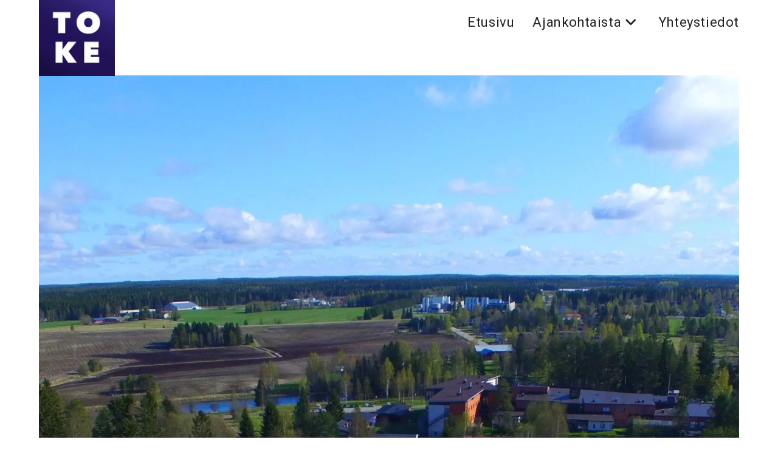

--- FILE ---
content_type: text/html; charset=UTF-8
request_url: https://www.toholamminkehitys.fi/etusivu/dcim100mediadji_0010-jpg/
body_size: 8959
content:
<!DOCTYPE html>
<html class="html" lang="fi">
<head>
	<meta charset="UTF-8">
	<link rel="profile" href="https://gmpg.org/xfn/11">

	<meta name='robots' content='index, follow, max-image-preview:large, max-snippet:-1, max-video-preview:-1' />
	<style>img:is([sizes="auto" i], [sizes^="auto," i]) { contain-intrinsic-size: 3000px 1500px }</style>
	<meta name="viewport" content="width=device-width, initial-scale=1">
	<!-- This site is optimized with the Yoast SEO plugin v26.8 - https://yoast.com/product/yoast-seo-wordpress/ -->
	<title>DCIM100MEDIADJI_0010.JPG &#187; Toholammin kehitys Oy</title>
	<link rel="canonical" href="https://www.toholamminkehitys.fi/etusivu/dcim100mediadji_0010-jpg/" />
	<meta property="og:locale" content="fi_FI" />
	<meta property="og:type" content="article" />
	<meta property="og:title" content="DCIM100MEDIADJI_0010.JPG &#187; Toholammin kehitys Oy" />
	<meta property="og:description" content="DCIM100MEDIADJI_0010.JPG" />
	<meta property="og:url" content="https://www.toholamminkehitys.fi/etusivu/dcim100mediadji_0010-jpg/" />
	<meta property="og:site_name" content="Toholammin kehitys Oy" />
	<meta property="article:publisher" content="http://www.facebook.com/toholamminkehitys" />
	<meta property="og:image" content="https://www.toholamminkehitys.fi/etusivu/dcim100mediadji_0010-jpg" />
	<meta property="og:image:width" content="1870" />
	<meta property="og:image:height" content="2560" />
	<meta property="og:image:type" content="image/jpeg" />
	<meta name="twitter:card" content="summary_large_image" />
	<script type="application/ld+json" class="yoast-schema-graph">{"@context":"https://schema.org","@graph":[{"@type":"WebPage","@id":"https://www.toholamminkehitys.fi/etusivu/dcim100mediadji_0010-jpg/","url":"https://www.toholamminkehitys.fi/etusivu/dcim100mediadji_0010-jpg/","name":"DCIM100MEDIADJI_0010.JPG &#187; Toholammin kehitys Oy","isPartOf":{"@id":"https://www.toholamminkehitys.fi/#website"},"primaryImageOfPage":{"@id":"https://www.toholamminkehitys.fi/etusivu/dcim100mediadji_0010-jpg/#primaryimage"},"image":{"@id":"https://www.toholamminkehitys.fi/etusivu/dcim100mediadji_0010-jpg/#primaryimage"},"thumbnailUrl":"https://www.toholamminkehitys.fi/wp-content/uploads/2022/03/kunnantalo-scaled.jpg","datePublished":"2022-03-10T10:23:55+00:00","breadcrumb":{"@id":"https://www.toholamminkehitys.fi/etusivu/dcim100mediadji_0010-jpg/#breadcrumb"},"inLanguage":"fi","potentialAction":[{"@type":"ReadAction","target":["https://www.toholamminkehitys.fi/etusivu/dcim100mediadji_0010-jpg/"]}]},{"@type":"ImageObject","inLanguage":"fi","@id":"https://www.toholamminkehitys.fi/etusivu/dcim100mediadji_0010-jpg/#primaryimage","url":"https://www.toholamminkehitys.fi/wp-content/uploads/2022/03/kunnantalo-scaled.jpg","contentUrl":"https://www.toholamminkehitys.fi/wp-content/uploads/2022/03/kunnantalo-scaled.jpg","width":1870,"height":2560,"caption":"DCIM100MEDIADJI_0010.JPG"},{"@type":"BreadcrumbList","@id":"https://www.toholamminkehitys.fi/etusivu/dcim100mediadji_0010-jpg/#breadcrumb","itemListElement":[{"@type":"ListItem","position":1,"name":"Etusivu","item":"https://www.toholamminkehitys.fi/"},{"@type":"ListItem","position":2,"name":"Toholammin kehitys Oy","item":"https://www.toholamminkehitys.fi/"},{"@type":"ListItem","position":3,"name":"DCIM100MEDIADJI_0010.JPG"}]},{"@type":"WebSite","@id":"https://www.toholamminkehitys.fi/#website","url":"https://www.toholamminkehitys.fi/","name":"Toholammin kehitys Oy","description":"","publisher":{"@id":"https://www.toholamminkehitys.fi/#organization"},"potentialAction":[{"@type":"SearchAction","target":{"@type":"EntryPoint","urlTemplate":"https://www.toholamminkehitys.fi/?s={search_term_string}"},"query-input":{"@type":"PropertyValueSpecification","valueRequired":true,"valueName":"search_term_string"}}],"inLanguage":"fi"},{"@type":"Organization","@id":"https://www.toholamminkehitys.fi/#organization","name":"Toholammin kehitys Oy","url":"https://www.toholamminkehitys.fi/","logo":{"@type":"ImageObject","inLanguage":"fi","@id":"https://www.toholamminkehitys.fi/#/schema/logo/image/","url":"https://www.toholamminkehitys.fi/wp-content/uploads/2016/08/400dpiLogoCropped.png","contentUrl":"https://www.toholamminkehitys.fi/wp-content/uploads/2016/08/400dpiLogoCropped.png","width":1648,"height":458,"caption":"Toholammin kehitys Oy"},"image":{"@id":"https://www.toholamminkehitys.fi/#/schema/logo/image/"},"sameAs":["http://www.facebook.com/toholamminkehitys"]}]}</script>
	<!-- / Yoast SEO plugin. -->


<link rel="preload" href="https://www.toholamminkehitys.fi/wp-content/plugins/bb-plugin/fonts/fontawesome/5.15.4/webfonts/fa-solid-900.woff2" as="font" type="font/woff2" crossorigin="anonymous">
<link rel="preload" href="https://www.toholamminkehitys.fi/wp-content/plugins/bb-plugin/fonts/fontawesome/5.15.4/webfonts/fa-regular-400.woff2" as="font" type="font/woff2" crossorigin="anonymous">
<script>
var wpo_server_info_css = {"user_agent":"Mozilla\/5.0 (compatible; SemrushBot\/7~bl; +http:\/\/www.semrush.com\/bot.html)"}
if (!(navigator.userAgent + " " + wpo_server_info_css.user_agent).match(/Googlebot|Chrome-Lighthouse|GTmetrix|HeadlessChrome|Pingdom/i)){
    var wpo_mindc222606=document.createElement("link");wpo_mindc222606.rel="stylesheet",wpo_mindc222606.type="text/css",wpo_mindc222606.media="async",wpo_mindc222606.href="https://www.toholamminkehitys.fi/wp-content/plugins/bb-plugin/fonts/fontawesome/5.15.4/css/all.min.css",wpo_mindc222606.onload=function() {wpo_mindc222606.media="all"},document.getElementsByTagName("head")[0].appendChild(wpo_mindc222606);
}</script>
<script>
var wpo_server_info_css = {"user_agent":"Mozilla\/5.0 (compatible; SemrushBot\/7~bl; +http:\/\/www.semrush.com\/bot.html)"}
if (!(navigator.userAgent + " " + wpo_server_info_css.user_agent).match(/Googlebot|Chrome-Lighthouse|GTmetrix|HeadlessChrome|Pingdom/i)){
    var wpo_min859a265f=document.createElement("link");wpo_min859a265f.rel="stylesheet",wpo_min859a265f.type="text/css",wpo_min859a265f.media="async",wpo_min859a265f.href="https://www.toholamminkehitys.fi/wp-content/themes/oceanwp/assets/fonts/fontawesome/css/all.min.css",wpo_min859a265f.onload=function() {wpo_min859a265f.media="all"},document.getElementsByTagName("head")[0].appendChild(wpo_min859a265f);
}</script>
<script>
var wpo_server_info_css = {"user_agent":"Mozilla\/5.0 (compatible; SemrushBot\/7~bl; +http:\/\/www.semrush.com\/bot.html)"}
if (!(navigator.userAgent + " " + wpo_server_info_css.user_agent).match(/Googlebot|Chrome-Lighthouse|GTmetrix|HeadlessChrome|Pingdom/i)){
    var wpo_minbb9f2a36=document.createElement("link");wpo_minbb9f2a36.rel="stylesheet",wpo_minbb9f2a36.type="text/css",wpo_minbb9f2a36.media="async",wpo_minbb9f2a36.href="https://fonts.googleapis.com/css2?family=Heebo:ital,wght@0,100;0,200;0,300;0,400;0,500;0,600;0,700;0,800;0,900;1,100;1,200;1,300;1,400;1,500;1,600;1,700;1,800;1,900",wpo_minbb9f2a36.onload=function() {wpo_minbb9f2a36.media="all"},document.getElementsByTagName("head")[0].appendChild(wpo_minbb9f2a36);
}</script>
<style id='wp-block-library-theme-inline-css'>
.wp-block-audio :where(figcaption){color:#555;font-size:13px;text-align:center}.is-dark-theme .wp-block-audio :where(figcaption){color:#ffffffa6}.wp-block-audio{margin:0 0 1em}.wp-block-code{border:1px solid #ccc;border-radius:4px;font-family:Menlo,Consolas,monaco,monospace;padding:.8em 1em}.wp-block-embed :where(figcaption){color:#555;font-size:13px;text-align:center}.is-dark-theme .wp-block-embed :where(figcaption){color:#ffffffa6}.wp-block-embed{margin:0 0 1em}.blocks-gallery-caption{color:#555;font-size:13px;text-align:center}.is-dark-theme .blocks-gallery-caption{color:#ffffffa6}:root :where(.wp-block-image figcaption){color:#555;font-size:13px;text-align:center}.is-dark-theme :root :where(.wp-block-image figcaption){color:#ffffffa6}.wp-block-image{margin:0 0 1em}.wp-block-pullquote{border-bottom:4px solid;border-top:4px solid;color:currentColor;margin-bottom:1.75em}.wp-block-pullquote cite,.wp-block-pullquote footer,.wp-block-pullquote__citation{color:currentColor;font-size:.8125em;font-style:normal;text-transform:uppercase}.wp-block-quote{border-left:.25em solid;margin:0 0 1.75em;padding-left:1em}.wp-block-quote cite,.wp-block-quote footer{color:currentColor;font-size:.8125em;font-style:normal;position:relative}.wp-block-quote:where(.has-text-align-right){border-left:none;border-right:.25em solid;padding-left:0;padding-right:1em}.wp-block-quote:where(.has-text-align-center){border:none;padding-left:0}.wp-block-quote.is-large,.wp-block-quote.is-style-large,.wp-block-quote:where(.is-style-plain){border:none}.wp-block-search .wp-block-search__label{font-weight:700}.wp-block-search__button{border:1px solid #ccc;padding:.375em .625em}:where(.wp-block-group.has-background){padding:1.25em 2.375em}.wp-block-separator.has-css-opacity{opacity:.4}.wp-block-separator{border:none;border-bottom:2px solid;margin-left:auto;margin-right:auto}.wp-block-separator.has-alpha-channel-opacity{opacity:1}.wp-block-separator:not(.is-style-wide):not(.is-style-dots){width:100px}.wp-block-separator.has-background:not(.is-style-dots){border-bottom:none;height:1px}.wp-block-separator.has-background:not(.is-style-wide):not(.is-style-dots){height:2px}.wp-block-table{margin:0 0 1em}.wp-block-table td,.wp-block-table th{word-break:normal}.wp-block-table :where(figcaption){color:#555;font-size:13px;text-align:center}.is-dark-theme .wp-block-table :where(figcaption){color:#ffffffa6}.wp-block-video :where(figcaption){color:#555;font-size:13px;text-align:center}.is-dark-theme .wp-block-video :where(figcaption){color:#ffffffa6}.wp-block-video{margin:0 0 1em}:root :where(.wp-block-template-part.has-background){margin-bottom:0;margin-top:0;padding:1.25em 2.375em}
</style>
<style id='classic-theme-styles-inline-css'>
/*! This file is auto-generated */
.wp-block-button__link{color:#fff;background-color:#32373c;border-radius:9999px;box-shadow:none;text-decoration:none;padding:calc(.667em + 2px) calc(1.333em + 2px);font-size:1.125em}.wp-block-file__button{background:#32373c;color:#fff;text-decoration:none}
</style>
<style id='pdfemb-pdf-embedder-viewer-style-inline-css'>
.wp-block-pdfemb-pdf-embedder-viewer{max-width:none}

</style>
<style id='global-styles-inline-css'>
:root{--wp--preset--aspect-ratio--square: 1;--wp--preset--aspect-ratio--4-3: 4/3;--wp--preset--aspect-ratio--3-4: 3/4;--wp--preset--aspect-ratio--3-2: 3/2;--wp--preset--aspect-ratio--2-3: 2/3;--wp--preset--aspect-ratio--16-9: 16/9;--wp--preset--aspect-ratio--9-16: 9/16;--wp--preset--color--black: #000000;--wp--preset--color--cyan-bluish-gray: #abb8c3;--wp--preset--color--white: #ffffff;--wp--preset--color--pale-pink: #f78da7;--wp--preset--color--vivid-red: #cf2e2e;--wp--preset--color--luminous-vivid-orange: #ff6900;--wp--preset--color--luminous-vivid-amber: #fcb900;--wp--preset--color--light-green-cyan: #7bdcb5;--wp--preset--color--vivid-green-cyan: #00d084;--wp--preset--color--pale-cyan-blue: #8ed1fc;--wp--preset--color--vivid-cyan-blue: #0693e3;--wp--preset--color--vivid-purple: #9b51e0;--wp--preset--gradient--vivid-cyan-blue-to-vivid-purple: linear-gradient(135deg,rgba(6,147,227,1) 0%,rgb(155,81,224) 100%);--wp--preset--gradient--light-green-cyan-to-vivid-green-cyan: linear-gradient(135deg,rgb(122,220,180) 0%,rgb(0,208,130) 100%);--wp--preset--gradient--luminous-vivid-amber-to-luminous-vivid-orange: linear-gradient(135deg,rgba(252,185,0,1) 0%,rgba(255,105,0,1) 100%);--wp--preset--gradient--luminous-vivid-orange-to-vivid-red: linear-gradient(135deg,rgba(255,105,0,1) 0%,rgb(207,46,46) 100%);--wp--preset--gradient--very-light-gray-to-cyan-bluish-gray: linear-gradient(135deg,rgb(238,238,238) 0%,rgb(169,184,195) 100%);--wp--preset--gradient--cool-to-warm-spectrum: linear-gradient(135deg,rgb(74,234,220) 0%,rgb(151,120,209) 20%,rgb(207,42,186) 40%,rgb(238,44,130) 60%,rgb(251,105,98) 80%,rgb(254,248,76) 100%);--wp--preset--gradient--blush-light-purple: linear-gradient(135deg,rgb(255,206,236) 0%,rgb(152,150,240) 100%);--wp--preset--gradient--blush-bordeaux: linear-gradient(135deg,rgb(254,205,165) 0%,rgb(254,45,45) 50%,rgb(107,0,62) 100%);--wp--preset--gradient--luminous-dusk: linear-gradient(135deg,rgb(255,203,112) 0%,rgb(199,81,192) 50%,rgb(65,88,208) 100%);--wp--preset--gradient--pale-ocean: linear-gradient(135deg,rgb(255,245,203) 0%,rgb(182,227,212) 50%,rgb(51,167,181) 100%);--wp--preset--gradient--electric-grass: linear-gradient(135deg,rgb(202,248,128) 0%,rgb(113,206,126) 100%);--wp--preset--gradient--midnight: linear-gradient(135deg,rgb(2,3,129) 0%,rgb(40,116,252) 100%);--wp--preset--font-size--small: 13px;--wp--preset--font-size--medium: 20px;--wp--preset--font-size--large: 36px;--wp--preset--font-size--x-large: 42px;--wp--preset--spacing--20: 0.44rem;--wp--preset--spacing--30: 0.67rem;--wp--preset--spacing--40: 1rem;--wp--preset--spacing--50: 1.5rem;--wp--preset--spacing--60: 2.25rem;--wp--preset--spacing--70: 3.38rem;--wp--preset--spacing--80: 5.06rem;--wp--preset--shadow--natural: 6px 6px 9px rgba(0, 0, 0, 0.2);--wp--preset--shadow--deep: 12px 12px 50px rgba(0, 0, 0, 0.4);--wp--preset--shadow--sharp: 6px 6px 0px rgba(0, 0, 0, 0.2);--wp--preset--shadow--outlined: 6px 6px 0px -3px rgba(255, 255, 255, 1), 6px 6px rgba(0, 0, 0, 1);--wp--preset--shadow--crisp: 6px 6px 0px rgba(0, 0, 0, 1);}:where(.is-layout-flex){gap: 0.5em;}:where(.is-layout-grid){gap: 0.5em;}body .is-layout-flex{display: flex;}.is-layout-flex{flex-wrap: wrap;align-items: center;}.is-layout-flex > :is(*, div){margin: 0;}body .is-layout-grid{display: grid;}.is-layout-grid > :is(*, div){margin: 0;}:where(.wp-block-columns.is-layout-flex){gap: 2em;}:where(.wp-block-columns.is-layout-grid){gap: 2em;}:where(.wp-block-post-template.is-layout-flex){gap: 1.25em;}:where(.wp-block-post-template.is-layout-grid){gap: 1.25em;}.has-black-color{color: var(--wp--preset--color--black) !important;}.has-cyan-bluish-gray-color{color: var(--wp--preset--color--cyan-bluish-gray) !important;}.has-white-color{color: var(--wp--preset--color--white) !important;}.has-pale-pink-color{color: var(--wp--preset--color--pale-pink) !important;}.has-vivid-red-color{color: var(--wp--preset--color--vivid-red) !important;}.has-luminous-vivid-orange-color{color: var(--wp--preset--color--luminous-vivid-orange) !important;}.has-luminous-vivid-amber-color{color: var(--wp--preset--color--luminous-vivid-amber) !important;}.has-light-green-cyan-color{color: var(--wp--preset--color--light-green-cyan) !important;}.has-vivid-green-cyan-color{color: var(--wp--preset--color--vivid-green-cyan) !important;}.has-pale-cyan-blue-color{color: var(--wp--preset--color--pale-cyan-blue) !important;}.has-vivid-cyan-blue-color{color: var(--wp--preset--color--vivid-cyan-blue) !important;}.has-vivid-purple-color{color: var(--wp--preset--color--vivid-purple) !important;}.has-black-background-color{background-color: var(--wp--preset--color--black) !important;}.has-cyan-bluish-gray-background-color{background-color: var(--wp--preset--color--cyan-bluish-gray) !important;}.has-white-background-color{background-color: var(--wp--preset--color--white) !important;}.has-pale-pink-background-color{background-color: var(--wp--preset--color--pale-pink) !important;}.has-vivid-red-background-color{background-color: var(--wp--preset--color--vivid-red) !important;}.has-luminous-vivid-orange-background-color{background-color: var(--wp--preset--color--luminous-vivid-orange) !important;}.has-luminous-vivid-amber-background-color{background-color: var(--wp--preset--color--luminous-vivid-amber) !important;}.has-light-green-cyan-background-color{background-color: var(--wp--preset--color--light-green-cyan) !important;}.has-vivid-green-cyan-background-color{background-color: var(--wp--preset--color--vivid-green-cyan) !important;}.has-pale-cyan-blue-background-color{background-color: var(--wp--preset--color--pale-cyan-blue) !important;}.has-vivid-cyan-blue-background-color{background-color: var(--wp--preset--color--vivid-cyan-blue) !important;}.has-vivid-purple-background-color{background-color: var(--wp--preset--color--vivid-purple) !important;}.has-black-border-color{border-color: var(--wp--preset--color--black) !important;}.has-cyan-bluish-gray-border-color{border-color: var(--wp--preset--color--cyan-bluish-gray) !important;}.has-white-border-color{border-color: var(--wp--preset--color--white) !important;}.has-pale-pink-border-color{border-color: var(--wp--preset--color--pale-pink) !important;}.has-vivid-red-border-color{border-color: var(--wp--preset--color--vivid-red) !important;}.has-luminous-vivid-orange-border-color{border-color: var(--wp--preset--color--luminous-vivid-orange) !important;}.has-luminous-vivid-amber-border-color{border-color: var(--wp--preset--color--luminous-vivid-amber) !important;}.has-light-green-cyan-border-color{border-color: var(--wp--preset--color--light-green-cyan) !important;}.has-vivid-green-cyan-border-color{border-color: var(--wp--preset--color--vivid-green-cyan) !important;}.has-pale-cyan-blue-border-color{border-color: var(--wp--preset--color--pale-cyan-blue) !important;}.has-vivid-cyan-blue-border-color{border-color: var(--wp--preset--color--vivid-cyan-blue) !important;}.has-vivid-purple-border-color{border-color: var(--wp--preset--color--vivid-purple) !important;}.has-vivid-cyan-blue-to-vivid-purple-gradient-background{background: var(--wp--preset--gradient--vivid-cyan-blue-to-vivid-purple) !important;}.has-light-green-cyan-to-vivid-green-cyan-gradient-background{background: var(--wp--preset--gradient--light-green-cyan-to-vivid-green-cyan) !important;}.has-luminous-vivid-amber-to-luminous-vivid-orange-gradient-background{background: var(--wp--preset--gradient--luminous-vivid-amber-to-luminous-vivid-orange) !important;}.has-luminous-vivid-orange-to-vivid-red-gradient-background{background: var(--wp--preset--gradient--luminous-vivid-orange-to-vivid-red) !important;}.has-very-light-gray-to-cyan-bluish-gray-gradient-background{background: var(--wp--preset--gradient--very-light-gray-to-cyan-bluish-gray) !important;}.has-cool-to-warm-spectrum-gradient-background{background: var(--wp--preset--gradient--cool-to-warm-spectrum) !important;}.has-blush-light-purple-gradient-background{background: var(--wp--preset--gradient--blush-light-purple) !important;}.has-blush-bordeaux-gradient-background{background: var(--wp--preset--gradient--blush-bordeaux) !important;}.has-luminous-dusk-gradient-background{background: var(--wp--preset--gradient--luminous-dusk) !important;}.has-pale-ocean-gradient-background{background: var(--wp--preset--gradient--pale-ocean) !important;}.has-electric-grass-gradient-background{background: var(--wp--preset--gradient--electric-grass) !important;}.has-midnight-gradient-background{background: var(--wp--preset--gradient--midnight) !important;}.has-small-font-size{font-size: var(--wp--preset--font-size--small) !important;}.has-medium-font-size{font-size: var(--wp--preset--font-size--medium) !important;}.has-large-font-size{font-size: var(--wp--preset--font-size--large) !important;}.has-x-large-font-size{font-size: var(--wp--preset--font-size--x-large) !important;}
:where(.wp-block-post-template.is-layout-flex){gap: 1.25em;}:where(.wp-block-post-template.is-layout-grid){gap: 1.25em;}
:where(.wp-block-columns.is-layout-flex){gap: 2em;}:where(.wp-block-columns.is-layout-grid){gap: 2em;}
:root :where(.wp-block-pullquote){font-size: 1.5em;line-height: 1.6;}
</style>
<link rel='stylesheet' id='wpo_min-header-0-css' href='https://www.toholamminkehitys.fi/wp-content/cache/wpo-minify/1768539951/assets/wpo-minify-header-2cdb10e9.min.css' media='all' />
<link rel='stylesheet' id='fl-builder-layout-bundle-dfedb486e5eca22aaf6fa3346e5b22fd-css' href='https://www.toholamminkehitys.fi/wp-content/uploads/bb-plugin/cache/dfedb486e5eca22aaf6fa3346e5b22fd-layout-bundle.css' media='all' />
<link rel='stylesheet' id='wpo_min-header-2-css' href='https://www.toholamminkehitys.fi/wp-content/cache/wpo-minify/1768539951/assets/wpo-minify-header-9f5d25ca.min.css' media='all' />
<script id="addtoany-core-js-before">
window.a2a_config=window.a2a_config||{};a2a_config.callbacks=[];a2a_config.overlays=[];a2a_config.templates={};a2a_localize = {
	Share: "Share",
	Save: "Save",
	Subscribe: "Subscribe",
	Email: "Email",
	Bookmark: "Bookmark",
	ShowAll: "Show all",
	ShowLess: "Show less",
	FindServices: "Find service(s)",
	FindAnyServiceToAddTo: "Instantly find any service to add to",
	PoweredBy: "Powered by",
	ShareViaEmail: "Share via email",
	SubscribeViaEmail: "Subscribe via email",
	BookmarkInYourBrowser: "Bookmark in your browser",
	BookmarkInstructions: "Press Ctrl+D or \u2318+D to bookmark this page",
	AddToYourFavorites: "Add to your favorites",
	SendFromWebOrProgram: "Send from any email address or email program",
	EmailProgram: "Email program",
	More: "More&#8230;",
	ThanksForSharing: "Thanks for sharing!",
	ThanksForFollowing: "Thanks for following!"
};
</script>
<script defer src="https://static.addtoany.com/menu/page.js" id="addtoany-core-js"></script>
<script src="https://www.toholamminkehitys.fi/wp-content/cache/wpo-minify/1768539951/assets/wpo-minify-header-549b1929.min.js" id="wpo_min-header-1-js"></script>

<!-- Google tag (gtag.js) snippet added by Site Kit -->
<!-- Google Analytics snippet added by Site Kit -->
<script src="https://www.googletagmanager.com/gtag/js?id=G-18C1EGKV9E" id="google_gtagjs-js" async></script>
<script id="google_gtagjs-js-after">
window.dataLayer = window.dataLayer || [];function gtag(){dataLayer.push(arguments);}
gtag("set","linker",{"domains":["www.toholamminkehitys.fi"]});
gtag("js", new Date());
gtag("set", "developer_id.dZTNiMT", true);
gtag("config", "G-18C1EGKV9E");
</script>
<link rel="https://api.w.org/" href="https://www.toholamminkehitys.fi/wp-json/" /><link rel="alternate" title="JSON" type="application/json" href="https://www.toholamminkehitys.fi/wp-json/wp/v2/media/1677" /><link rel="alternate" title="oEmbed (JSON)" type="application/json+oembed" href="https://www.toholamminkehitys.fi/wp-json/oembed/1.0/embed?url=https%3A%2F%2Fwww.toholamminkehitys.fi%2Fetusivu%2Fdcim100mediadji_0010-jpg%2F" />
<link rel="alternate" title="oEmbed (XML)" type="text/xml+oembed" href="https://www.toholamminkehitys.fi/wp-json/oembed/1.0/embed?url=https%3A%2F%2Fwww.toholamminkehitys.fi%2Fetusivu%2Fdcim100mediadji_0010-jpg%2F&#038;format=xml" />
<meta name="generator" content="Site Kit by Google 1.171.0" /><link rel="icon" href="https://www.toholamminkehitys.fi/wp-content/uploads/2016/08/cropped-TOKE-32x32.png" sizes="32x32" />
<link rel="icon" href="https://www.toholamminkehitys.fi/wp-content/uploads/2016/08/cropped-TOKE-192x192.png" sizes="192x192" />
<link rel="apple-touch-icon" href="https://www.toholamminkehitys.fi/wp-content/uploads/2016/08/cropped-TOKE-180x180.png" />
<meta name="msapplication-TileImage" content="https://www.toholamminkehitys.fi/wp-content/uploads/2016/08/cropped-TOKE-270x270.png" />
</head>

<body class="attachment wp-singular attachment-template-default attachmentid-1677 attachment-jpeg wp-custom-logo wp-embed-responsive wp-theme-oceanwp fl-builder-2-10-0-5 fl-themer-1-5-2-1-20251125200437 fl-no-js fl-theme-builder-footer fl-theme-builder-footer-alabanneri oceanwp-theme fullscreen-mobile no-header-border default-breakpoint content-full-width content-max-width page-header-disabled has-breadcrumbs" itemscope="itemscope" itemtype="https://schema.org/WebPage">

	
	
	<div id="outer-wrap" class="site clr">

		<a class="skip-link screen-reader-text" href="#main">Siirry suoraan sisältöön</a>

		
		<div id="wrap" class="clr">

			
			
<header id="site-header" class="minimal-header clr" data-height="74" itemscope="itemscope" itemtype="https://schema.org/WPHeader" role="banner">

	
					
			<div id="site-header-inner" class="clr container">

				
				

<div id="site-logo" class="clr" itemscope itemtype="https://schema.org/Brand" >

	
	<div id="site-logo-inner" class="clr">

		<a href="https://www.toholamminkehitys.fi/" class="custom-logo-link" rel="home"><img width="512" height="512" src="https://www.toholamminkehitys.fi/wp-content/uploads/2016/08/cropped-TOKE.png" class="custom-logo" alt="Toholammin kehitys Oy" decoding="async" fetchpriority="high" srcset="https://www.toholamminkehitys.fi/wp-content/uploads/2016/08/cropped-TOKE.png 512w, https://www.toholamminkehitys.fi/wp-content/uploads/2016/08/cropped-TOKE-150x150.png 150w, https://www.toholamminkehitys.fi/wp-content/uploads/2016/08/cropped-TOKE-300x300.png 300w, https://www.toholamminkehitys.fi/wp-content/uploads/2016/08/cropped-TOKE-270x270.png 270w, https://www.toholamminkehitys.fi/wp-content/uploads/2016/08/cropped-TOKE-192x192.png 192w, https://www.toholamminkehitys.fi/wp-content/uploads/2016/08/cropped-TOKE-180x180.png 180w, https://www.toholamminkehitys.fi/wp-content/uploads/2016/08/cropped-TOKE-32x32.png 32w" sizes="(max-width: 512px) 100vw, 512px" /></a>
	</div><!-- #site-logo-inner -->

	
	
</div><!-- #site-logo -->

			<div id="site-navigation-wrap" class="clr">
			
			
			
			<nav id="site-navigation" class="navigation main-navigation clr" itemscope="itemscope" itemtype="https://schema.org/SiteNavigationElement" role="navigation" >

				<ul id="menu-paavalikko" class="main-menu dropdown-menu sf-menu"><li id="menu-item-1622" class="menu-item menu-item-type-post_type menu-item-object-page menu-item-home menu-item-1622"><a href="https://www.toholamminkehitys.fi/" class="menu-link"><span class="text-wrap">Etusivu</span></a></li><li id="menu-item-1703" class="menu-item menu-item-type-post_type menu-item-object-page menu-item-has-children dropdown menu-item-1703"><a href="https://www.toholamminkehitys.fi/ajankohtaista/" class="menu-link"><span class="text-wrap">Ajankohtaista<i class="nav-arrow fa fa-angle-down" aria-hidden="true" role="img"></i></span></a>
<ul class="sub-menu">
	<li id="menu-item-1709" class="menu-item menu-item-type-taxonomy menu-item-object-category menu-item-1709"><a href="https://www.toholamminkehitys.fi/category/tiedotteet/" class="menu-link"><span class="text-wrap">Tiedotteet</span></a></li>	<li id="menu-item-1708" class="menu-item menu-item-type-taxonomy menu-item-object-category menu-item-1708"><a href="https://www.toholamminkehitys.fi/category/toimitilat-tontit/" class="menu-link"><span class="text-wrap">Toimitilat ja tontit</span></a></li>	<li id="menu-item-1707" class="menu-item menu-item-type-taxonomy menu-item-object-category menu-item-1707"><a href="https://www.toholamminkehitys.fi/category/arkisto/" class="menu-link"><span class="text-wrap">Arkisto</span></a></li></ul>
</li><li id="menu-item-1651" class="menu-item menu-item-type-post_type menu-item-object-page menu-item-1651"><a href="https://www.toholamminkehitys.fi/yhteystiedot/" class="menu-link"><span class="text-wrap">Yhteystiedot</span></a></li></ul>
			</nav><!-- #site-navigation -->

			
			
					</div><!-- #site-navigation-wrap -->
			
		
	
				
	
	<div class="oceanwp-mobile-menu-icon clr mobile-right">

		
		
		
		<a href="https://www.toholamminkehitys.fi/#mobile-menu-toggle" class="mobile-menu"  aria-label="Mobiilivalikko">
							<i class="fa fa-bars" aria-hidden="true"></i>
						</a>

		
		
		
	</div><!-- #oceanwp-mobile-menu-navbar -->

	

			</div><!-- #site-header-inner -->

			
			
			
		
		
</header><!-- #site-header -->


			
			<main id="main" class="site-main clr"  role="main">

				
	
	<div id="content-wrap" class="container clr">

		
		<div id="primary" class="content-area clr">

			
			<div id="content" class="site-content">

				
				
					<article class="image-attachment post-1677 attachment type-attachment status-inherit hentry entry">
						<p><img width="1870" height="2560" src="https://www.toholamminkehitys.fi/wp-content/uploads/2022/03/kunnantalo-scaled.jpg" class="attachment-full size-full" alt="" decoding="async" srcset="https://www.toholamminkehitys.fi/wp-content/uploads/2022/03/kunnantalo-scaled.jpg 1870w, https://www.toholamminkehitys.fi/wp-content/uploads/2022/03/kunnantalo-219x300.jpg 219w, https://www.toholamminkehitys.fi/wp-content/uploads/2022/03/kunnantalo-748x1024.jpg 748w, https://www.toholamminkehitys.fi/wp-content/uploads/2022/03/kunnantalo-768x1051.jpg 768w, https://www.toholamminkehitys.fi/wp-content/uploads/2022/03/kunnantalo-1122x1536.jpg 1122w, https://www.toholamminkehitys.fi/wp-content/uploads/2022/03/kunnantalo-1496x2048.jpg 1496w" sizes="(max-width: 1870px) 100vw, 1870px" /></p>
						<div class="entry clr">
																				</div><!-- .entry -->
					</article><!-- #post -->

				
				
			</div><!-- #content -->

			
		</div><!-- #primary -->

		
	</div><!-- #content-wrap -->

	

	</main><!-- #main -->

	
	
	
		<footer class="fl-builder-content fl-builder-content-1657 fl-builder-global-templates-locked" data-post-id="1657" data-type="footer" itemscope="itemscope" itemtype="http://schema.org/WPFooter"><div class="fl-row fl-row-full-width fl-row-bg-color fl-node-tp1wnqjmo82a fl-row-default-height fl-row-align-center" data-node="tp1wnqjmo82a">
	<div class="fl-row-content-wrap">
						<div class="fl-row-content fl-row-fixed-width fl-node-content">
		
<div class="fl-col-group fl-node-mpy53lrozt1c" data-node="mpy53lrozt1c">
			<div class="fl-col fl-node-dg6jo0nvufab fl-col-bg-color fl-col-small" data-node="dg6jo0nvufab">
	<div class="fl-col-content fl-node-content"><div class="fl-module fl-module-heading fl-node-wx2t9uadcoeh" data-node="wx2t9uadcoeh">
	<div class="fl-module-content fl-node-content">
		<h3 class="fl-heading">
		<span class="fl-heading-text">Toholammin kehitys Oy</span>
	</h3>
	</div>
</div>
<div class="fl-module fl-module-rich-text fl-node-vs6oqj9z3x72" data-node="vs6oqj9z3x72">
	<div class="fl-module-content fl-node-content">
		<div class="fl-rich-text">
	<p>Toholammin kehitys Oy on vuonna 2007 perustettu Toholammin kunnan omistama elinkeinoelämän kehitysyhtiö. Yhtiön tavoitteena on edistää alueen yrityksien toiminta mahdollisuuksia tarjoamalla mm. toimitiloja ja verkostoitumismahdollisuuksia.</p>
</div>
	</div>
</div>
</div>
</div>
			<div class="fl-col fl-node-xiqdgw1r597o fl-col-bg-color fl-col-small" data-node="xiqdgw1r597o">
	<div class="fl-col-content fl-node-content"><div class="fl-module fl-module-heading fl-node-eswjyao10k63" data-node="eswjyao10k63">
	<div class="fl-module-content fl-node-content">
		<h3 class="fl-heading">
		<span class="fl-heading-text">Ota yhteyttä!</span>
	</h3>
	</div>
</div>
<div class="fl-module fl-module-icon fl-node-87ohamp5gjyx" data-node="87ohamp5gjyx">
	<div class="fl-module-content fl-node-content">
		<div class="fl-icon-wrap">
	<span class="fl-icon">
								<a href="mailto:toholamminkehitys@toholampi.fi" target="_self"  tabindex="-1" aria-hidden="true" aria-labelledby="fl-icon-text-87ohamp5gjyx">
							<i class="far fa-envelope" aria-hidden="true"></i>
						</a>
			</span>
			<div id="fl-icon-text-87ohamp5gjyx" class="fl-icon-text">
						<a href="mailto:toholamminkehitys@toholampi.fi" target="_self"  class="fl-icon-text-link fl-icon-text-wrap">
						<p>toholamminkehitys@toholampi.fi</p>						</a>
					</div>
	</div>
	</div>
</div>
<div class="fl-module fl-module-icon fl-node-agj386n1cpe4" data-node="agj386n1cpe4">
	<div class="fl-module-content fl-node-content">
		<div class="fl-icon-wrap">
	<span class="fl-icon">
								<a href="tel:0401505201" target="_self"  tabindex="-1" aria-hidden="true" aria-labelledby="fl-icon-text-agj386n1cpe4">
							<i class="fas fa-phone" aria-hidden="true"></i>
						</a>
			</span>
			<div id="fl-icon-text-agj386n1cpe4" class="fl-icon-text">
						<a href="tel:0401505201" target="_self"  class="fl-icon-text-link fl-icon-text-wrap">
						<p>040 150 5201</p>						</a>
					</div>
	</div>
	</div>
</div>
<div class="fl-module fl-module-icon fl-node-13pi4eutlvnc" data-node="13pi4eutlvnc">
	<div class="fl-module-content fl-node-content">
		<div class="fl-icon-wrap">
	<span class="fl-icon">
								<a href="https://goo.gl/maps/tsCgaEtdQHoURGUb9" target="_self"  tabindex="-1" aria-hidden="true" aria-labelledby="fl-icon-text-13pi4eutlvnc">
							<i class="far fa-map" aria-hidden="true"></i>
						</a>
			</span>
			<div id="fl-icon-text-13pi4eutlvnc" class="fl-icon-text">
						<a href="https://goo.gl/maps/tsCgaEtdQHoURGUb9" target="_self"  class="fl-icon-text-link fl-icon-text-wrap">
						<p>Lampintie 5, 69300 Toholampi</p>						</a>
					</div>
	</div>
	</div>
</div>
</div>
</div>
			<div class="fl-col fl-node-4byw0pxv69gt fl-col-bg-color fl-col-small" data-node="4byw0pxv69gt">
	<div class="fl-col-content fl-node-content"><div class="fl-module fl-module-heading fl-node-ti3o8abhlpsn" data-node="ti3o8abhlpsn">
	<div class="fl-module-content fl-node-content">
		<h3 class="fl-heading">
		<span class="fl-heading-text">Yrityspalveluista muualla</span>
	</h3>
	</div>
</div>
<div class="fl-module fl-module-rich-text fl-node-grt8uwhopy49" data-node="grt8uwhopy49">
	<div class="fl-module-content fl-node-content">
		<div class="fl-rich-text">
	<p><a href="https://www.toholampi.fi/yrityspalvelut/">Yrityspalvelut: Toholammin kunta</a></p>
<p><a href="https://kaustisenseutu.fi/yrittajille/">Yrittäjille: Kaustisen seutukunta</a></p>
</div>
	</div>
</div>
</div>
</div>
	</div>
		</div>
	</div>
</div>
<div class="fl-row fl-row-full-width fl-row-bg-color fl-node-opg3ha76cv2s fl-row-default-height fl-row-align-center" data-node="opg3ha76cv2s">
	<div class="fl-row-content-wrap">
						<div class="fl-row-content fl-row-fixed-width fl-node-content">
		
<div class="fl-col-group fl-node-o16wuin0ex2d" data-node="o16wuin0ex2d">
			<div class="fl-col fl-node-oewh4qn6ftdu fl-col-bg-color" data-node="oewh4qn6ftdu">
	<div class="fl-col-content fl-node-content"><div class="fl-module fl-module-rich-text fl-node-u1kabzxl5efm" data-node="u1kabzxl5efm">
	<div class="fl-module-content fl-node-content">
		<div class="fl-rich-text">
	<p>© 2026 Toholammin kehitys Oy. All Rights Reserved.</p>
</div>
	</div>
</div>
</div>
</div>
			<div class="fl-col fl-node-z8a12xu7shoq fl-col-bg-color fl-col-small" data-node="z8a12xu7shoq">
	<div class="fl-col-content fl-node-content"><div class="fl-module fl-module-rich-text fl-node-rs17ideu2apm" data-node="rs17ideu2apm">
	<div class="fl-module-content fl-node-content">
		<div class="fl-rich-text">
	<p>Webdesign <a href="https://petterimikael.fi">Petteri Mikael</a></p>
</div>
	</div>
</div>
</div>
</div>
	</div>
		</div>
	</div>
</div>
</footer>
	
	
</div><!-- #wrap -->


</div><!-- #outer-wrap -->



<a aria-label="Vieritä sivun yläreunaan" href="#" id="scroll-top" class="scroll-top-right"><i class=" fa fa-angle-up" aria-hidden="true" role="img"></i></a>




<div id="mobile-fullscreen" class="clr" >

	<div id="mobile-fullscreen-inner" class="clr">

		<a href="https://www.toholamminkehitys.fi/#mobile-fullscreen-menu" class="close" aria-label="Sulje mobiilivalikko" >
			<div class="close-icon-wrap">
				<div class="close-icon-inner"></div>
			</div>
		</a>

		<nav class="clr" itemscope="itemscope" itemtype="https://schema.org/SiteNavigationElement" role="navigation">

			<ul id="menu-paavalikko-1" class="fs-dropdown-menu"><li class="menu-item menu-item-type-post_type menu-item-object-page menu-item-home menu-item-1622"><a href="https://www.toholamminkehitys.fi/">Etusivu</a></li>
<li class="menu-item menu-item-type-post_type menu-item-object-page menu-item-has-children menu-item-1703"><a href="https://www.toholamminkehitys.fi/ajankohtaista/">Ajankohtaista</a>
<ul class="sub-menu">
	<li class="menu-item menu-item-type-taxonomy menu-item-object-category menu-item-1709"><a href="https://www.toholamminkehitys.fi/category/tiedotteet/">Tiedotteet</a></li>
	<li class="menu-item menu-item-type-taxonomy menu-item-object-category menu-item-1708"><a href="https://www.toholamminkehitys.fi/category/toimitilat-tontit/">Toimitilat ja tontit</a></li>
	<li class="menu-item menu-item-type-taxonomy menu-item-object-category menu-item-1707"><a href="https://www.toholamminkehitys.fi/category/arkisto/">Arkisto</a></li>
</ul>
</li>
<li class="menu-item menu-item-type-post_type menu-item-object-page menu-item-1651"><a href="https://www.toholamminkehitys.fi/yhteystiedot/">Yhteystiedot</a></li>
</ul>
		</nav>

	</div>

</div>

<script type="speculationrules">
{"prefetch":[{"source":"document","where":{"and":[{"href_matches":"\/*"},{"not":{"href_matches":["\/wp-*.php","\/wp-admin\/*","\/wp-content\/uploads\/*","\/wp-content\/*","\/wp-content\/plugins\/*","\/wp-content\/themes\/oceanwp\/*","\/*\\?(.+)"]}},{"not":{"selector_matches":"a[rel~=\"nofollow\"]"}},{"not":{"selector_matches":".no-prefetch, .no-prefetch a"}}]},"eagerness":"conservative"}]}
</script>
<script src="https://www.toholamminkehitys.fi/wp-content/uploads/bb-plugin/cache/c812ca4b41c74d7bf3343eecf019241e-layout-bundle.js" id="fl-builder-layout-bundle-c812ca4b41c74d7bf3343eecf019241e-js"></script>
<script id="wpo_min-footer-1-js-extra">
var oceanwpLocalize = {"nonce":"2201e569c7","isRTL":"","menuSearchStyle":"disabled","mobileMenuSearchStyle":"disabled","sidrSource":null,"sidrDisplace":"1","sidrSide":"left","sidrDropdownTarget":"link","verticalHeaderTarget":"link","customScrollOffset":"0","customSelects":".woocommerce-ordering .orderby, #dropdown_product_cat, .widget_categories select, .widget_archive select, .single-product .variations_form .variations select","loadMoreLoadingText":"Loading..."};
var shield_vars_notbot = {"strings":{"select_action":"Please select an action to perform.","are_you_sure":"Are you sure?","absolutely_sure":"Are you absolutely sure?"},"comps":{"notbot":{"ajax":{"not_bot":{"action":"shield_action","ex":"capture_not_bot","exnonce":"17555c142f","ajaxurl":"https:\/\/www.toholamminkehitys.fi\/wp-admin\/admin-ajax.php","_wpnonce":"16069c1b63","_rest_url":"https:\/\/www.toholamminkehitys.fi\/wp-json\/shield\/v1\/action\/capture_not_bot?exnonce=17555c142f&_wpnonce=16069c1b63"}},"flags":{"skip":false,"required":false}}}};
</script>
<script src="https://www.toholamminkehitys.fi/wp-content/cache/wpo-minify/1768539951/assets/wpo-minify-footer-be015ee0.min.js" id="wpo_min-footer-1-js"></script>

<link rel='stylesheet' id='1886-css' href='//www.toholamminkehitys.fi/wp-content/uploads/custom-css-js/1886.css?v=5944' media='all' />
</body>
</html>

<!-- Cached by WP-Optimize (gzip) - https://teamupdraft.com/wp-optimize/ - Last modified: 28.1.2026 04:17 (Europe/Helsinki UTC:2) -->


--- FILE ---
content_type: text/css
request_url: https://www.toholamminkehitys.fi/wp-content/uploads/bb-plugin/cache/dfedb486e5eca22aaf6fa3346e5b22fd-layout-bundle.css
body_size: 26004
content:
.fl-builder-content *,.fl-builder-content *:before,.fl-builder-content *:after {-webkit-box-sizing: border-box;-moz-box-sizing: border-box;box-sizing: border-box;}.fl-row:before,.fl-row:after,.fl-row-content:before,.fl-row-content:after,.fl-col-group:before,.fl-col-group:after,.fl-col:before,.fl-col:after,.fl-module:not([data-accepts]):before,.fl-module:not([data-accepts]):after,.fl-module-content:before,.fl-module-content:after {display: table;content: " ";}.fl-row:after,.fl-row-content:after,.fl-col-group:after,.fl-col:after,.fl-module:not([data-accepts]):after,.fl-module-content:after {clear: both;}.fl-clear {clear: both;}.fl-row,.fl-row-content {margin-left: auto;margin-right: auto;min-width: 0;}.fl-row-content-wrap {position: relative;}.fl-builder-mobile .fl-row-bg-photo .fl-row-content-wrap {background-attachment: scroll;}.fl-row-bg-video,.fl-row-bg-video .fl-row-content,.fl-row-bg-embed,.fl-row-bg-embed .fl-row-content {position: relative;}.fl-row-bg-video .fl-bg-video,.fl-row-bg-embed .fl-bg-embed-code {bottom: 0;left: 0;overflow: hidden;position: absolute;right: 0;top: 0;}.fl-row-bg-video .fl-bg-video video,.fl-row-bg-embed .fl-bg-embed-code video {bottom: 0;left: 0px;max-width: none;position: absolute;right: 0;top: 0px;}.fl-row-bg-video .fl-bg-video video {min-width: 100%;min-height: 100%;width: auto;height: auto;}.fl-row-bg-video .fl-bg-video iframe,.fl-row-bg-embed .fl-bg-embed-code iframe {pointer-events: none;width: 100vw;height: 56.25vw; max-width: none;min-height: 100vh;min-width: 177.77vh; position: absolute;top: 50%;left: 50%;-ms-transform: translate(-50%, -50%); -webkit-transform: translate(-50%, -50%); transform: translate(-50%, -50%);}.fl-bg-video-fallback {background-position: 50% 50%;background-repeat: no-repeat;background-size: cover;bottom: 0px;left: 0px;position: absolute;right: 0px;top: 0px;}.fl-row-bg-slideshow,.fl-row-bg-slideshow .fl-row-content {position: relative;}.fl-row .fl-bg-slideshow {bottom: 0;left: 0;overflow: hidden;position: absolute;right: 0;top: 0;z-index: 0;}.fl-builder-edit .fl-row .fl-bg-slideshow * {bottom: 0;height: auto !important;left: 0;position: absolute !important;right: 0;top: 0;}.fl-row-bg-overlay .fl-row-content-wrap:after {border-radius: inherit;content: '';display: block;position: absolute;top: 0;right: 0;bottom: 0;left: 0;z-index: 0;}.fl-row-bg-overlay .fl-row-content {position: relative;z-index: 1;}.fl-row-default-height .fl-row-content-wrap,.fl-row-custom-height .fl-row-content-wrap {display: -webkit-box;display: -webkit-flex;display: -ms-flexbox;display: flex;min-height: 100vh;}.fl-row-overlap-top .fl-row-content-wrap {display: -webkit-inline-box;display: -webkit-inline-flex;display: -moz-inline-box;display: -ms-inline-flexbox;display: inline-flex;width: 100%;}.fl-row-default-height .fl-row-content-wrap,.fl-row-custom-height .fl-row-content-wrap {min-height: 0;}.fl-row-default-height .fl-row-content,.fl-row-full-height .fl-row-content,.fl-row-custom-height .fl-row-content {-webkit-box-flex: 1 1 auto; -moz-box-flex: 1 1 auto;-webkit-flex: 1 1 auto;-ms-flex: 1 1 auto;flex: 1 1 auto;}.fl-row-default-height .fl-row-full-width.fl-row-content,.fl-row-full-height .fl-row-full-width.fl-row-content,.fl-row-custom-height .fl-row-full-width.fl-row-content {max-width: 100%;width: 100%;}.fl-row-default-height.fl-row-align-center .fl-row-content-wrap,.fl-row-full-height.fl-row-align-center .fl-row-content-wrap,.fl-row-custom-height.fl-row-align-center .fl-row-content-wrap {-webkit-align-items: center;-webkit-box-align: center;-webkit-box-pack: center;-webkit-justify-content: center;-ms-flex-align: center;-ms-flex-pack: center;justify-content: center;align-items: center;}.fl-row-default-height.fl-row-align-bottom .fl-row-content-wrap,.fl-row-full-height.fl-row-align-bottom .fl-row-content-wrap,.fl-row-custom-height.fl-row-align-bottom .fl-row-content-wrap {-webkit-align-items: flex-end;-webkit-justify-content: flex-end;-webkit-box-align: end;-webkit-box-pack: end;-ms-flex-align: end;-ms-flex-pack: end;justify-content: flex-end;align-items: flex-end;}.fl-col-group-equal-height {display: flex;flex-wrap: wrap;width: 100%;}.fl-col-group-equal-height.fl-col-group-has-child-loading {flex-wrap: nowrap;}.fl-col-group-equal-height .fl-col,.fl-col-group-equal-height .fl-col-content {display: flex;flex: 1 1 auto;}.fl-col-group-equal-height .fl-col-content {flex-direction: column;flex-shrink: 1;min-width: 1px;max-width: 100%;width: 100%;}.fl-col-group-equal-height:before,.fl-col-group-equal-height .fl-col:before,.fl-col-group-equal-height .fl-col-content:before,.fl-col-group-equal-height:after,.fl-col-group-equal-height .fl-col:after,.fl-col-group-equal-height .fl-col-content:after{content: none;}.fl-col-group-nested.fl-col-group-equal-height.fl-col-group-align-top .fl-col-content,.fl-col-group-equal-height.fl-col-group-align-top .fl-col-content {justify-content: flex-start;}.fl-col-group-nested.fl-col-group-equal-height.fl-col-group-align-center .fl-col-content,.fl-col-group-equal-height.fl-col-group-align-center .fl-col-content {justify-content: center;}.fl-col-group-nested.fl-col-group-equal-height.fl-col-group-align-bottom .fl-col-content,.fl-col-group-equal-height.fl-col-group-align-bottom .fl-col-content {justify-content: flex-end;}.fl-col-group-equal-height.fl-col-group-align-center .fl-col-group {width: 100%;}.fl-col {float: left;min-height: 1px;}.fl-col-bg-overlay .fl-col-content {position: relative;}.fl-col-bg-overlay .fl-col-content:after {border-radius: inherit;content: '';display: block;position: absolute;top: 0;right: 0;bottom: 0;left: 0;z-index: 0;}.fl-col-bg-overlay .fl-module {position: relative;z-index: 2;}.single:not(.woocommerce).single-fl-builder-template .fl-content {width: 100%;}.fl-builder-layer {position: absolute;top:0;left:0;right: 0;bottom: 0;z-index: 0;pointer-events: none;overflow: hidden;}.fl-builder-shape-layer {z-index: 0;}.fl-builder-shape-layer.fl-builder-bottom-edge-layer {z-index: 1;}.fl-row-bg-overlay .fl-builder-shape-layer {z-index: 1;}.fl-row-bg-overlay .fl-builder-shape-layer.fl-builder-bottom-edge-layer {z-index: 2;}.fl-row-has-layers .fl-row-content {z-index: 1;}.fl-row-bg-overlay .fl-row-content {z-index: 2;}.fl-builder-layer > * {display: block;position: absolute;top:0;left:0;width: 100%;}.fl-builder-layer + .fl-row-content {position: relative;}.fl-builder-layer .fl-shape {fill: #aaa;stroke: none;stroke-width: 0;width:100%;}@supports (-webkit-touch-callout: inherit) {.fl-row.fl-row-bg-parallax .fl-row-content-wrap,.fl-row.fl-row-bg-fixed .fl-row-content-wrap {background-position: center !important;background-attachment: scroll !important;}}@supports (-webkit-touch-callout: none) {.fl-row.fl-row-bg-fixed .fl-row-content-wrap {background-position: center !important;background-attachment: scroll !important;}}.fl-clearfix:before,.fl-clearfix:after {display: table;content: " ";}.fl-clearfix:after {clear: both;}.sr-only {position: absolute;width: 1px;height: 1px;padding: 0;overflow: hidden;clip: rect(0,0,0,0);white-space: nowrap;border: 0;}.fl-builder-content .fl-button:is(a, button),.fl-builder-content a.fl-button:visited {border-radius: 4px;display: inline-block;font-size: 16px;font-weight: normal;line-height: 18px;padding: 12px 24px;text-decoration: none;text-shadow: none;}.fl-builder-content .fl-button:hover {text-decoration: none;}.fl-builder-content .fl-button:active {position: relative;top: 1px;}.fl-builder-content .fl-button-width-full .fl-button {width: 100%;display: block;text-align: center;}.fl-builder-content .fl-button-width-custom .fl-button {display: inline-block;text-align: center;max-width: 100%;}.fl-builder-content .fl-button-left {text-align: left;}.fl-builder-content .fl-button-center {text-align: center;}.fl-builder-content .fl-button-right {text-align: right;}.fl-builder-content .fl-button i {font-size: 1.3em;height: auto;margin-right:8px;vertical-align: middle;width: auto;}.fl-builder-content .fl-button i.fl-button-icon-after {margin-left: 8px;margin-right: 0;}.fl-builder-content .fl-button-has-icon .fl-button-text {vertical-align: middle;}.fl-icon-wrap {display: inline-block;}.fl-icon {display: table-cell;vertical-align: middle;}.fl-icon a {text-decoration: none;}.fl-icon i {float: right;height: auto;width: auto;}.fl-icon i:before {border: none !important;height: auto;width: auto;}.fl-icon-text {display: table-cell;text-align: left;padding-left: 15px;vertical-align: middle;}.fl-icon-text-empty {display: none;}.fl-icon-text *:last-child {margin: 0 !important;padding: 0 !important;}.fl-icon-text a {text-decoration: none;}.fl-icon-text span {display: block;}.fl-icon-text span.mce-edit-focus {min-width: 1px;}.fl-module img {max-width: 100%;}.fl-photo {line-height: 0;position: relative;}.fl-photo-align-left {text-align: left;}.fl-photo-align-center {text-align: center;}.fl-photo-align-right {text-align: right;}.fl-photo-content {display: inline-block;line-height: 0;position: relative;max-width: 100%;}.fl-photo-img-svg {width: 100%;}.fl-photo-content img {display: inline;height: auto;max-width: 100%;}.fl-photo-crop-circle img {-webkit-border-radius: 100%;-moz-border-radius: 100%;border-radius: 100%;}.fl-photo-caption {font-size: 13px;line-height: 18px;overflow: hidden;text-overflow: ellipsis;}.fl-photo-caption-below {padding-bottom: 20px;padding-top: 10px;}.fl-photo-caption-hover {background: rgba(0,0,0,0.7);bottom: 0;color: #fff;left: 0;opacity: 0;filter: alpha(opacity = 0);padding: 10px 15px;position: absolute;right: 0;-webkit-transition:opacity 0.3s ease-in;-moz-transition:opacity 0.3s ease-in;transition:opacity 0.3s ease-in;}.fl-photo-content:hover .fl-photo-caption-hover {opacity: 100;filter: alpha(opacity = 100);}.fl-builder-pagination,.fl-builder-pagination-load-more {padding: 40px 0;}.fl-builder-pagination ul.page-numbers {list-style: none;margin: 0;padding: 0;text-align: center;}.fl-builder-pagination li {display: inline-block;list-style: none;margin: 0;padding: 0;}.fl-builder-pagination li a.page-numbers,.fl-builder-pagination li span.page-numbers {border: 1px solid #e6e6e6;display: inline-block;padding: 5px 10px;margin: 0 0 5px;}.fl-builder-pagination li a.page-numbers:hover,.fl-builder-pagination li span.current {background: #f5f5f5;text-decoration: none;}.fl-slideshow,.fl-slideshow * {-webkit-box-sizing: content-box;-moz-box-sizing: content-box;box-sizing: content-box;}.fl-slideshow .fl-slideshow-image img {max-width: none !important;}.fl-slideshow-social {line-height: 0 !important;}.fl-slideshow-social * {margin: 0 !important;}.fl-builder-content .bx-wrapper .bx-viewport {background: transparent;border: none;box-shadow: none;left: 0;}.mfp-wrap button.mfp-arrow,.mfp-wrap button.mfp-arrow:active,.mfp-wrap button.mfp-arrow:hover,.mfp-wrap button.mfp-arrow:focus {background: transparent !important;border: none !important;outline: none;position: absolute;top: 50%;box-shadow: none !important;}.mfp-wrap .mfp-close,.mfp-wrap .mfp-close:active,.mfp-wrap .mfp-close:hover,.mfp-wrap .mfp-close:focus {background: transparent !important;border: none !important;outline: none;position: absolute;top: 0;box-shadow: none !important;}.admin-bar .mfp-wrap .mfp-close,.admin-bar .mfp-wrap .mfp-close:active,.admin-bar .mfp-wrap .mfp-close:hover,.admin-bar .mfp-wrap .mfp-close:focus {top: 32px!important;}img.mfp-img {padding: 0;}.mfp-counter {display: none;}.mfp-wrap .mfp-preloader.fa {font-size: 30px;}.fl-form-field {margin-bottom: 15px;}.fl-form-field input.fl-form-error {border-color: #DD6420;}.fl-form-error-message {clear: both;color: #DD6420;display: none;padding-top: 8px;font-size: 12px;font-weight: lighter;}.fl-form-button-disabled {opacity: 0.5;}.fl-animation {opacity: 0;}body.fl-no-js .fl-animation {opacity: 1;}.fl-builder-preview .fl-animation,.fl-builder-edit .fl-animation,.fl-animated {opacity: 1;}.fl-animated {animation-fill-mode: both;}.fl-button.fl-button-icon-animation i {width: 0 !important;opacity: 0;transition: all 0.2s ease-out;}.fl-button.fl-button-icon-animation:hover i {opacity: 1 !important;}.fl-button.fl-button-icon-animation i.fl-button-icon-after {margin-left: 0px !important;}.fl-button.fl-button-icon-animation:hover i.fl-button-icon-after {margin-left: 10px !important;}.fl-button.fl-button-icon-animation i.fl-button-icon-before {margin-right: 0 !important;}.fl-button.fl-button-icon-animation:hover i.fl-button-icon-before {margin-right: 20px !important;margin-left: -10px;}.fl-builder-content .fl-button:is(a, button),.fl-builder-content a.fl-button:visited {background: #fafafa;border: 1px solid #ccc;color: #333;}.fl-builder-content .fl-button:is(a, button) *,.fl-builder-content a.fl-button:visited * {color: #333;}@media (max-width: 1200px) {}@media (max-width: 1005px) { .fl-col-group.fl-col-group-medium-reversed {display: -webkit-flex;display: flex;-webkit-flex-wrap: wrap-reverse;flex-wrap: wrap-reverse;flex-direction: row-reverse;} }@media (max-width: 768px) { .fl-row-content-wrap {background-attachment: scroll !important;}.fl-row-bg-parallax .fl-row-content-wrap {background-attachment: scroll !important;background-position: center center !important;}.fl-col-group.fl-col-group-equal-height {display: block;}.fl-col-group.fl-col-group-equal-height.fl-col-group-custom-width {display: -webkit-box;display: -webkit-flex;display: flex;}.fl-col-group.fl-col-group-responsive-reversed {display: -webkit-flex;display: flex;-webkit-flex-wrap: wrap-reverse;flex-wrap: wrap-reverse;flex-direction: row-reverse;}.fl-col-group.fl-col-group-responsive-reversed .fl-col:not(.fl-col-small-custom-width) {flex-basis: 100%;width: 100% !important;}.fl-col-group.fl-col-group-medium-reversed:not(.fl-col-group-responsive-reversed) {display: unset;display: unset;-webkit-flex-wrap: unset;flex-wrap: unset;flex-direction: unset;}.fl-col {clear: both;float: none;margin-left: auto;margin-right: auto;width: auto !important;}.fl-col-small:not(.fl-col-small-full-width) {max-width: 400px;}.fl-block-col-resize {display:none;}.fl-row[data-node] .fl-row-content-wrap {margin: 0;padding-left: 0;padding-right: 0;}.fl-row[data-node] .fl-bg-video,.fl-row[data-node] .fl-bg-slideshow {left: 0;right: 0;}.fl-col[data-node] .fl-col-content {margin: 0;padding-left: 0;padding-right: 0;} }@media (min-width: 1201px) {html .fl-visible-large:not(.fl-visible-desktop),html .fl-visible-medium:not(.fl-visible-desktop),html .fl-visible-mobile:not(.fl-visible-desktop) {display: none;}}@media (min-width: 1006px) and (max-width: 1200px) {html .fl-visible-desktop:not(.fl-visible-large),html .fl-visible-medium:not(.fl-visible-large),html .fl-visible-mobile:not(.fl-visible-large) {display: none;}}@media (min-width: 769px) and (max-width: 1005px) {html .fl-visible-desktop:not(.fl-visible-medium),html .fl-visible-large:not(.fl-visible-medium),html .fl-visible-mobile:not(.fl-visible-medium) {display: none;}}@media (max-width: 768px) {html .fl-visible-desktop:not(.fl-visible-mobile),html .fl-visible-large:not(.fl-visible-mobile),html .fl-visible-medium:not(.fl-visible-mobile) {display: none;}}.fl-col-content {display: flex;flex-direction: column;margin-top: 0px;margin-right: 0px;margin-bottom: 0px;margin-left: 0px;padding-top: 0px;padding-right: 0px;padding-bottom: 0px;padding-left: 0px;}.fl-row-fixed-width {max-width: 1100px;}.fl-builder-content > .fl-module-box {margin: 0;}.fl-row-content-wrap, .fl-builder-content > .fl-module-box {margin-top: 0px;margin-right: 0px;margin-bottom: 0px;margin-left: 0px;padding-top: 20px;padding-right: 20px;padding-bottom: 20px;padding-left: 20px;}.fl-module-content, .fl-module:where(.fl-module:not(:has(> .fl-module-content))) {margin-top: 20px;margin-right: 20px;margin-bottom: 20px;margin-left: 20px;}.fl-node-tp1wnqjmo82a {color: #ffffff;}.fl-builder-content .fl-node-tp1wnqjmo82a *:not(input):not(textarea):not(select):not(a):not(h1):not(h2):not(h3):not(h4):not(h5):not(h6):not(.fl-menu-mobile-toggle) {color: inherit;}.fl-builder-content .fl-node-tp1wnqjmo82a a {color: #ffffff;}.fl-builder-content .fl-node-tp1wnqjmo82a a:hover {color: #ffffff;}.fl-builder-content .fl-node-tp1wnqjmo82a h1,.fl-builder-content .fl-node-tp1wnqjmo82a h2,.fl-builder-content .fl-node-tp1wnqjmo82a h3,.fl-builder-content .fl-node-tp1wnqjmo82a h4,.fl-builder-content .fl-node-tp1wnqjmo82a h5,.fl-builder-content .fl-node-tp1wnqjmo82a h6,.fl-builder-content .fl-node-tp1wnqjmo82a h1 a,.fl-builder-content .fl-node-tp1wnqjmo82a h2 a,.fl-builder-content .fl-node-tp1wnqjmo82a h3 a,.fl-builder-content .fl-node-tp1wnqjmo82a h4 a,.fl-builder-content .fl-node-tp1wnqjmo82a h5 a,.fl-builder-content .fl-node-tp1wnqjmo82a h6 a {color: #ffffff;}.fl-node-tp1wnqjmo82a > .fl-row-content-wrap {background-color: #100059;border-top-width: 1px;border-right-width: 0px;border-bottom-width: 1px;border-left-width: 0px;} .fl-node-tp1wnqjmo82a > .fl-row-content-wrap {padding-top:40px;padding-bottom:40px;}.fl-node-opg3ha76cv2s {color: #ffffff;}.fl-builder-content .fl-node-opg3ha76cv2s *:not(input):not(textarea):not(select):not(a):not(h1):not(h2):not(h3):not(h4):not(h5):not(h6):not(.fl-menu-mobile-toggle) {color: inherit;}.fl-builder-content .fl-node-opg3ha76cv2s a {color: #ffffff;}.fl-builder-content .fl-node-opg3ha76cv2s a:hover {color: #ffffff;}.fl-builder-content .fl-node-opg3ha76cv2s h1,.fl-builder-content .fl-node-opg3ha76cv2s h2,.fl-builder-content .fl-node-opg3ha76cv2s h3,.fl-builder-content .fl-node-opg3ha76cv2s h4,.fl-builder-content .fl-node-opg3ha76cv2s h5,.fl-builder-content .fl-node-opg3ha76cv2s h6,.fl-builder-content .fl-node-opg3ha76cv2s h1 a,.fl-builder-content .fl-node-opg3ha76cv2s h2 a,.fl-builder-content .fl-node-opg3ha76cv2s h3 a,.fl-builder-content .fl-node-opg3ha76cv2s h4 a,.fl-builder-content .fl-node-opg3ha76cv2s h5 a,.fl-builder-content .fl-node-opg3ha76cv2s h6 a {color: #ffffff;}.fl-node-opg3ha76cv2s > .fl-row-content-wrap {background-color: #070342;border-top-width: 1px;border-right-width: 0px;border-bottom-width: 1px;border-left-width: 0px;} .fl-node-opg3ha76cv2s > .fl-row-content-wrap {padding-top:13px;padding-bottom:0px;}.fl-node-oewh4qn6ftdu {width: 67%;}.fl-node-dg6jo0nvufab {width: 45%;}.fl-node-dg6jo0nvufab > .fl-col-content {border-top-width: 1px;border-right-width: 1px;border-bottom-width: 1px;border-left-width: 1px;}.fl-node-xiqdgw1r597o {width: 30%;}.fl-node-xiqdgw1r597o > .fl-col-content {border-top-width: 1px;border-right-width: 1px;border-bottom-width: 1px;border-left-width: 1px;}.fl-node-z8a12xu7shoq {width: 33%;}.fl-node-4byw0pxv69gt {width: 25%;}.fl-node-4byw0pxv69gt > .fl-col-content {border-top-width: 1px;border-right-width: 1px;border-bottom-width: 1px;border-left-width: 1px;}.fl-builder-content .fl-rich-text strong {font-weight: bold;}.fl-module.fl-rich-text p:last-child {margin-bottom: 0;}.fl-builder-edit .fl-module.fl-rich-text p:not(:has(~ *:not(.fl-block-overlay))) {margin-bottom: 0;}@media(max-width: 768px) {.fl-builder-content .fl-node-u1kabzxl5efm .fl-rich-text, .fl-builder-content .fl-node-u1kabzxl5efm .fl-rich-text *:not(b, strong) {font-size: 13px;text-align: center;}} .fl-node-u1kabzxl5efm > .fl-module-content {margin-top:0px;margin-bottom:0px;}@media (max-width: 768px) { .fl-module-icon {text-align: center;} }.fl-node-9rnvqkbfx1y6 .fl-icon i,.fl-node-9rnvqkbfx1y6 .fl-icon i:before {color: #9b9b9b;}.fl-node-9rnvqkbfx1y6 .fl-icon i:hover,.fl-node-9rnvqkbfx1y6 .fl-icon i:hover:before,.fl-node-9rnvqkbfx1y6 .fl-icon a:hover i,.fl-node-9rnvqkbfx1y6 .fl-icon a:hover i:before {color: #7f7f7f;}.fl-node-9rnvqkbfx1y6 .fl-icon i, .fl-node-9rnvqkbfx1y6 .fl-icon i:before {font-size: 16px;}.fl-node-9rnvqkbfx1y6 .fl-icon-wrap .fl-icon-text {height: 28px;}.fl-node-9rnvqkbfx1y6.fl-module-icon {text-align: left;}@media(max-width: 1200px) {.fl-node-9rnvqkbfx1y6 .fl-icon-wrap .fl-icon-text {height: 28px;}}@media(max-width: 1005px) {.fl-node-9rnvqkbfx1y6 .fl-icon-wrap .fl-icon-text {height: 28px;}}@media(max-width: 768px) {.fl-node-9rnvqkbfx1y6 .fl-icon-wrap .fl-icon-text {height: 28px;}} .fl-node-9rnvqkbfx1y6 > .fl-module-content {margin-top:0px;margin-bottom:0px;margin-left:5px;}.fl-node-vhd1ycgl534r .fl-icon i,.fl-node-vhd1ycgl534r .fl-icon i:before {color: #9b9b9b;}.fl-node-vhd1ycgl534r .fl-icon i, .fl-node-vhd1ycgl534r .fl-icon i:before {font-size: 16px;}.fl-node-vhd1ycgl534r .fl-icon-wrap .fl-icon-text {height: 28px;}.fl-node-vhd1ycgl534r.fl-module-icon {text-align: left;}@media(max-width: 1200px) {.fl-node-vhd1ycgl534r .fl-icon-wrap .fl-icon-text {height: 28px;}}@media(max-width: 1005px) {.fl-node-vhd1ycgl534r .fl-icon-wrap .fl-icon-text {height: 28px;}}@media(max-width: 768px) {.fl-node-vhd1ycgl534r .fl-icon-wrap .fl-icon-text {height: 28px;}} .fl-node-vhd1ycgl534r > .fl-module-content {margin-top:0px;margin-right:0px;margin-bottom:0px;margin-left:3px;}.fl-module-heading .fl-heading {padding: 0 !important;margin: 0 !important;}.fl-node-ti3o8abhlpsn.fl-module-heading .fl-heading {text-align: left;} .fl-node-ti3o8abhlpsn > .fl-module-content {margin-bottom:0px;}.fl-node-nfal1evd4gzi .fl-icon i,.fl-node-nfal1evd4gzi .fl-icon i:before {color: #9b9b9b;}.fl-node-nfal1evd4gzi .fl-icon i:hover,.fl-node-nfal1evd4gzi .fl-icon i:hover:before,.fl-node-nfal1evd4gzi .fl-icon a:hover i,.fl-node-nfal1evd4gzi .fl-icon a:hover i:before {color: #7f7f7f;}.fl-node-nfal1evd4gzi .fl-icon i, .fl-node-nfal1evd4gzi .fl-icon i:before {font-size: 16px;}.fl-node-nfal1evd4gzi .fl-icon-wrap .fl-icon-text {height: 28px;}.fl-node-nfal1evd4gzi.fl-module-icon {text-align: left;}@media(max-width: 1200px) {.fl-node-nfal1evd4gzi .fl-icon-wrap .fl-icon-text {height: 28px;}}@media(max-width: 1005px) {.fl-node-nfal1evd4gzi .fl-icon-wrap .fl-icon-text {height: 28px;}}@media(max-width: 768px) {.fl-node-nfal1evd4gzi .fl-icon-wrap .fl-icon-text {height: 28px;}} .fl-node-nfal1evd4gzi > .fl-module-content {margin-top:0px;margin-bottom:0px;margin-left:5px;}.fl-node-g4nsyf2t3xlz .fl-icon i,.fl-node-g4nsyf2t3xlz .fl-icon i:before {color: #9b9b9b;}.fl-node-g4nsyf2t3xlz .fl-icon i, .fl-node-g4nsyf2t3xlz .fl-icon i:before {font-size: 16px;}.fl-node-g4nsyf2t3xlz .fl-icon-wrap .fl-icon-text {height: 28px;}.fl-node-g4nsyf2t3xlz.fl-module-icon {text-align: left;}@media(max-width: 1200px) {.fl-node-g4nsyf2t3xlz .fl-icon-wrap .fl-icon-text {height: 28px;}}@media(max-width: 1005px) {.fl-node-g4nsyf2t3xlz .fl-icon-wrap .fl-icon-text {height: 28px;}}@media(max-width: 768px) {.fl-node-g4nsyf2t3xlz .fl-icon-wrap .fl-icon-text {height: 28px;}} .fl-node-g4nsyf2t3xlz > .fl-module-content {margin-top:0px;margin-right:0px;margin-bottom:0px;margin-left:3px;}.fl-node-wx2t9uadcoeh.fl-module-heading .fl-heading {text-align: left;} .fl-node-wx2t9uadcoeh > .fl-module-content {margin-bottom:0px;}.fl-node-eswjyao10k63.fl-module-heading .fl-heading {text-align: left;}.fl-builder-content .fl-node-rs17ideu2apm .fl-rich-text, .fl-builder-content .fl-node-rs17ideu2apm .fl-rich-text *:not(b, strong) {text-align: right;}@media(max-width: 768px) {.fl-builder-content .fl-node-rs17ideu2apm .fl-rich-text, .fl-builder-content .fl-node-rs17ideu2apm .fl-rich-text *:not(b, strong) {font-size: 13px;text-align: center;}} .fl-node-rs17ideu2apm > .fl-module-content {margin-top:0px;margin-bottom:0px;}.fl-node-87ohamp5gjyx .fl-icon i,.fl-node-87ohamp5gjyx .fl-icon i:before {color: #ffffff;}.fl-node-87ohamp5gjyx .fl-icon i:hover,.fl-node-87ohamp5gjyx .fl-icon i:hover:before,.fl-node-87ohamp5gjyx .fl-icon a:hover i,.fl-node-87ohamp5gjyx .fl-icon a:hover i:before {color: #efefef;}.fl-node-87ohamp5gjyx .fl-icon i, .fl-node-87ohamp5gjyx .fl-icon i:before {font-size: 16px;}.fl-node-87ohamp5gjyx .fl-icon-wrap .fl-icon-text {height: 28px;}.fl-node-87ohamp5gjyx.fl-module-icon {text-align: left;}@media(max-width: 1200px) {.fl-node-87ohamp5gjyx .fl-icon-wrap .fl-icon-text {height: 28px;}}@media(max-width: 1005px) {.fl-node-87ohamp5gjyx .fl-icon-wrap .fl-icon-text {height: 28px;}}@media(max-width: 768px) {.fl-node-87ohamp5gjyx .fl-icon-wrap .fl-icon-text {height: 28px;}.fl-node-87ohamp5gjyx.fl-module-icon {text-align: left;}} .fl-node-87ohamp5gjyx > .fl-module-content {margin-top:0px;margin-bottom:0px;}.fl-builder-content .fl-node-grt8uwhopy49 .fl-rich-text, .fl-builder-content .fl-node-grt8uwhopy49 .fl-rich-text *:not(b, strong) {font-size: 14px;line-height: 16px;text-decoration: underline;}.fl-node-agj386n1cpe4 .fl-icon i,.fl-node-agj386n1cpe4 .fl-icon i:before {color: #ffffff;}.fl-node-agj386n1cpe4 .fl-icon i:hover,.fl-node-agj386n1cpe4 .fl-icon i:hover:before,.fl-node-agj386n1cpe4 .fl-icon a:hover i,.fl-node-agj386n1cpe4 .fl-icon a:hover i:before {color: #efefef;}.fl-node-agj386n1cpe4 .fl-icon i, .fl-node-agj386n1cpe4 .fl-icon i:before {font-size: 16px;}.fl-node-agj386n1cpe4 .fl-icon-wrap .fl-icon-text {height: 28px;}.fl-node-agj386n1cpe4.fl-module-icon {text-align: left;}@media(max-width: 1200px) {.fl-node-agj386n1cpe4 .fl-icon-wrap .fl-icon-text {height: 28px;}}@media(max-width: 1005px) {.fl-node-agj386n1cpe4 .fl-icon-wrap .fl-icon-text {height: 28px;}}@media(max-width: 768px) {.fl-node-agj386n1cpe4 .fl-icon-wrap .fl-icon-text {height: 28px;}.fl-node-agj386n1cpe4.fl-module-icon {text-align: left;}} .fl-node-agj386n1cpe4 > .fl-module-content {margin-top:0px;margin-bottom:0px;}.fl-node-13pi4eutlvnc .fl-icon i,.fl-node-13pi4eutlvnc .fl-icon i:before {color: #ffffff;}.fl-node-13pi4eutlvnc .fl-icon i:hover,.fl-node-13pi4eutlvnc .fl-icon i:hover:before,.fl-node-13pi4eutlvnc .fl-icon a:hover i,.fl-node-13pi4eutlvnc .fl-icon a:hover i:before {color: #f4f4f4;}.fl-node-13pi4eutlvnc .fl-icon i, .fl-node-13pi4eutlvnc .fl-icon i:before {font-size: 16px;}.fl-node-13pi4eutlvnc .fl-icon-wrap .fl-icon-text {height: 28px;}.fl-node-13pi4eutlvnc.fl-module-icon {text-align: left;}@media(max-width: 1200px) {.fl-node-13pi4eutlvnc .fl-icon-wrap .fl-icon-text {height: 28px;}}@media(max-width: 1005px) {.fl-node-13pi4eutlvnc .fl-icon-wrap .fl-icon-text {height: 28px;}}@media(max-width: 768px) {.fl-node-13pi4eutlvnc .fl-icon-wrap .fl-icon-text {height: 28px;}.fl-node-13pi4eutlvnc.fl-module-icon {text-align: left;}} .fl-node-13pi4eutlvnc > .fl-module-content {margin-top:0px;}